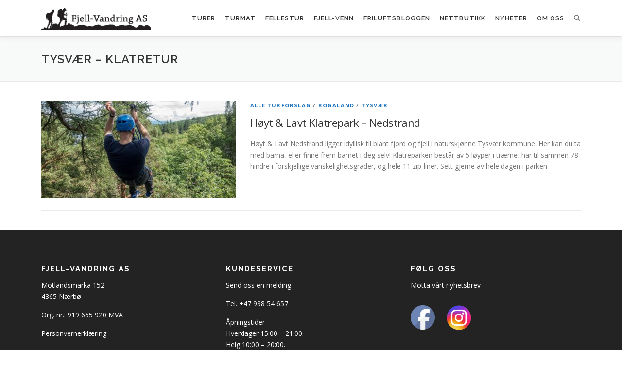

--- FILE ---
content_type: text/html; charset=UTF-8
request_url: https://fjell-vandring.net/tag/tysvaer-klatretur/
body_size: 11264
content:
<!DOCTYPE html>
<html lang="nb-NO" prefix="og: http://ogp.me/ns#">
<head>
<meta charset="UTF-8">
<meta name="viewport" content="width=device-width, initial-scale=1">
<link rel="profile" href="http://gmpg.org/xfn/11">
<title>Tysvær &#8211; Klatretur &#8211; Fjell-Vandring AS</title>
<meta name='robots' content='max-image-preview:large' />
<link rel='dns-prefetch' href='//fonts.googleapis.com' />
<link rel="alternate" type="application/rss+xml" title="Fjell-Vandring AS &raquo; strøm" href="https://fjell-vandring.net/feed/" />
<link rel="alternate" type="application/rss+xml" title="Fjell-Vandring AS &raquo; kommentarstrøm" href="https://fjell-vandring.net/comments/feed/" />
<link rel="alternate" type="text/calendar" title="Fjell-Vandring AS &raquo; iCal-feed" href="https://fjell-vandring.net/aktivitetskalender/?ical=1" />
<link rel="alternate" type="application/rss+xml" title="Fjell-Vandring AS &raquo; Tysvær - Klatretur stikkord-strøm" href="https://fjell-vandring.net/tag/tysvaer-klatretur/feed/" />
<style id='wp-img-auto-sizes-contain-inline-css' type='text/css'>
img:is([sizes=auto i],[sizes^="auto," i]){contain-intrinsic-size:3000px 1500px}
/*# sourceURL=wp-img-auto-sizes-contain-inline-css */
</style>
<style id='wp-emoji-styles-inline-css' type='text/css'>

	img.wp-smiley, img.emoji {
		display: inline !important;
		border: none !important;
		box-shadow: none !important;
		height: 1em !important;
		width: 1em !important;
		margin: 0 0.07em !important;
		vertical-align: -0.1em !important;
		background: none !important;
		padding: 0 !important;
	}
/*# sourceURL=wp-emoji-styles-inline-css */
</style>
<link rel='stylesheet' id='wp-block-library-css' href='https://fjell-vandring.net/wp-includes/css/dist/block-library/style.min.css?ver=6.9' type='text/css' media='all' />
<style id='global-styles-inline-css' type='text/css'>
:root{--wp--preset--aspect-ratio--square: 1;--wp--preset--aspect-ratio--4-3: 4/3;--wp--preset--aspect-ratio--3-4: 3/4;--wp--preset--aspect-ratio--3-2: 3/2;--wp--preset--aspect-ratio--2-3: 2/3;--wp--preset--aspect-ratio--16-9: 16/9;--wp--preset--aspect-ratio--9-16: 9/16;--wp--preset--color--black: #000000;--wp--preset--color--cyan-bluish-gray: #abb8c3;--wp--preset--color--white: #ffffff;--wp--preset--color--pale-pink: #f78da7;--wp--preset--color--vivid-red: #cf2e2e;--wp--preset--color--luminous-vivid-orange: #ff6900;--wp--preset--color--luminous-vivid-amber: #fcb900;--wp--preset--color--light-green-cyan: #7bdcb5;--wp--preset--color--vivid-green-cyan: #00d084;--wp--preset--color--pale-cyan-blue: #8ed1fc;--wp--preset--color--vivid-cyan-blue: #0693e3;--wp--preset--color--vivid-purple: #9b51e0;--wp--preset--gradient--vivid-cyan-blue-to-vivid-purple: linear-gradient(135deg,rgb(6,147,227) 0%,rgb(155,81,224) 100%);--wp--preset--gradient--light-green-cyan-to-vivid-green-cyan: linear-gradient(135deg,rgb(122,220,180) 0%,rgb(0,208,130) 100%);--wp--preset--gradient--luminous-vivid-amber-to-luminous-vivid-orange: linear-gradient(135deg,rgb(252,185,0) 0%,rgb(255,105,0) 100%);--wp--preset--gradient--luminous-vivid-orange-to-vivid-red: linear-gradient(135deg,rgb(255,105,0) 0%,rgb(207,46,46) 100%);--wp--preset--gradient--very-light-gray-to-cyan-bluish-gray: linear-gradient(135deg,rgb(238,238,238) 0%,rgb(169,184,195) 100%);--wp--preset--gradient--cool-to-warm-spectrum: linear-gradient(135deg,rgb(74,234,220) 0%,rgb(151,120,209) 20%,rgb(207,42,186) 40%,rgb(238,44,130) 60%,rgb(251,105,98) 80%,rgb(254,248,76) 100%);--wp--preset--gradient--blush-light-purple: linear-gradient(135deg,rgb(255,206,236) 0%,rgb(152,150,240) 100%);--wp--preset--gradient--blush-bordeaux: linear-gradient(135deg,rgb(254,205,165) 0%,rgb(254,45,45) 50%,rgb(107,0,62) 100%);--wp--preset--gradient--luminous-dusk: linear-gradient(135deg,rgb(255,203,112) 0%,rgb(199,81,192) 50%,rgb(65,88,208) 100%);--wp--preset--gradient--pale-ocean: linear-gradient(135deg,rgb(255,245,203) 0%,rgb(182,227,212) 50%,rgb(51,167,181) 100%);--wp--preset--gradient--electric-grass: linear-gradient(135deg,rgb(202,248,128) 0%,rgb(113,206,126) 100%);--wp--preset--gradient--midnight: linear-gradient(135deg,rgb(2,3,129) 0%,rgb(40,116,252) 100%);--wp--preset--font-size--small: 13px;--wp--preset--font-size--medium: 20px;--wp--preset--font-size--large: 36px;--wp--preset--font-size--x-large: 42px;--wp--preset--spacing--20: 0.44rem;--wp--preset--spacing--30: 0.67rem;--wp--preset--spacing--40: 1rem;--wp--preset--spacing--50: 1.5rem;--wp--preset--spacing--60: 2.25rem;--wp--preset--spacing--70: 3.38rem;--wp--preset--spacing--80: 5.06rem;--wp--preset--shadow--natural: 6px 6px 9px rgba(0, 0, 0, 0.2);--wp--preset--shadow--deep: 12px 12px 50px rgba(0, 0, 0, 0.4);--wp--preset--shadow--sharp: 6px 6px 0px rgba(0, 0, 0, 0.2);--wp--preset--shadow--outlined: 6px 6px 0px -3px rgb(255, 255, 255), 6px 6px rgb(0, 0, 0);--wp--preset--shadow--crisp: 6px 6px 0px rgb(0, 0, 0);}:where(.is-layout-flex){gap: 0.5em;}:where(.is-layout-grid){gap: 0.5em;}body .is-layout-flex{display: flex;}.is-layout-flex{flex-wrap: wrap;align-items: center;}.is-layout-flex > :is(*, div){margin: 0;}body .is-layout-grid{display: grid;}.is-layout-grid > :is(*, div){margin: 0;}:where(.wp-block-columns.is-layout-flex){gap: 2em;}:where(.wp-block-columns.is-layout-grid){gap: 2em;}:where(.wp-block-post-template.is-layout-flex){gap: 1.25em;}:where(.wp-block-post-template.is-layout-grid){gap: 1.25em;}.has-black-color{color: var(--wp--preset--color--black) !important;}.has-cyan-bluish-gray-color{color: var(--wp--preset--color--cyan-bluish-gray) !important;}.has-white-color{color: var(--wp--preset--color--white) !important;}.has-pale-pink-color{color: var(--wp--preset--color--pale-pink) !important;}.has-vivid-red-color{color: var(--wp--preset--color--vivid-red) !important;}.has-luminous-vivid-orange-color{color: var(--wp--preset--color--luminous-vivid-orange) !important;}.has-luminous-vivid-amber-color{color: var(--wp--preset--color--luminous-vivid-amber) !important;}.has-light-green-cyan-color{color: var(--wp--preset--color--light-green-cyan) !important;}.has-vivid-green-cyan-color{color: var(--wp--preset--color--vivid-green-cyan) !important;}.has-pale-cyan-blue-color{color: var(--wp--preset--color--pale-cyan-blue) !important;}.has-vivid-cyan-blue-color{color: var(--wp--preset--color--vivid-cyan-blue) !important;}.has-vivid-purple-color{color: var(--wp--preset--color--vivid-purple) !important;}.has-black-background-color{background-color: var(--wp--preset--color--black) !important;}.has-cyan-bluish-gray-background-color{background-color: var(--wp--preset--color--cyan-bluish-gray) !important;}.has-white-background-color{background-color: var(--wp--preset--color--white) !important;}.has-pale-pink-background-color{background-color: var(--wp--preset--color--pale-pink) !important;}.has-vivid-red-background-color{background-color: var(--wp--preset--color--vivid-red) !important;}.has-luminous-vivid-orange-background-color{background-color: var(--wp--preset--color--luminous-vivid-orange) !important;}.has-luminous-vivid-amber-background-color{background-color: var(--wp--preset--color--luminous-vivid-amber) !important;}.has-light-green-cyan-background-color{background-color: var(--wp--preset--color--light-green-cyan) !important;}.has-vivid-green-cyan-background-color{background-color: var(--wp--preset--color--vivid-green-cyan) !important;}.has-pale-cyan-blue-background-color{background-color: var(--wp--preset--color--pale-cyan-blue) !important;}.has-vivid-cyan-blue-background-color{background-color: var(--wp--preset--color--vivid-cyan-blue) !important;}.has-vivid-purple-background-color{background-color: var(--wp--preset--color--vivid-purple) !important;}.has-black-border-color{border-color: var(--wp--preset--color--black) !important;}.has-cyan-bluish-gray-border-color{border-color: var(--wp--preset--color--cyan-bluish-gray) !important;}.has-white-border-color{border-color: var(--wp--preset--color--white) !important;}.has-pale-pink-border-color{border-color: var(--wp--preset--color--pale-pink) !important;}.has-vivid-red-border-color{border-color: var(--wp--preset--color--vivid-red) !important;}.has-luminous-vivid-orange-border-color{border-color: var(--wp--preset--color--luminous-vivid-orange) !important;}.has-luminous-vivid-amber-border-color{border-color: var(--wp--preset--color--luminous-vivid-amber) !important;}.has-light-green-cyan-border-color{border-color: var(--wp--preset--color--light-green-cyan) !important;}.has-vivid-green-cyan-border-color{border-color: var(--wp--preset--color--vivid-green-cyan) !important;}.has-pale-cyan-blue-border-color{border-color: var(--wp--preset--color--pale-cyan-blue) !important;}.has-vivid-cyan-blue-border-color{border-color: var(--wp--preset--color--vivid-cyan-blue) !important;}.has-vivid-purple-border-color{border-color: var(--wp--preset--color--vivid-purple) !important;}.has-vivid-cyan-blue-to-vivid-purple-gradient-background{background: var(--wp--preset--gradient--vivid-cyan-blue-to-vivid-purple) !important;}.has-light-green-cyan-to-vivid-green-cyan-gradient-background{background: var(--wp--preset--gradient--light-green-cyan-to-vivid-green-cyan) !important;}.has-luminous-vivid-amber-to-luminous-vivid-orange-gradient-background{background: var(--wp--preset--gradient--luminous-vivid-amber-to-luminous-vivid-orange) !important;}.has-luminous-vivid-orange-to-vivid-red-gradient-background{background: var(--wp--preset--gradient--luminous-vivid-orange-to-vivid-red) !important;}.has-very-light-gray-to-cyan-bluish-gray-gradient-background{background: var(--wp--preset--gradient--very-light-gray-to-cyan-bluish-gray) !important;}.has-cool-to-warm-spectrum-gradient-background{background: var(--wp--preset--gradient--cool-to-warm-spectrum) !important;}.has-blush-light-purple-gradient-background{background: var(--wp--preset--gradient--blush-light-purple) !important;}.has-blush-bordeaux-gradient-background{background: var(--wp--preset--gradient--blush-bordeaux) !important;}.has-luminous-dusk-gradient-background{background: var(--wp--preset--gradient--luminous-dusk) !important;}.has-pale-ocean-gradient-background{background: var(--wp--preset--gradient--pale-ocean) !important;}.has-electric-grass-gradient-background{background: var(--wp--preset--gradient--electric-grass) !important;}.has-midnight-gradient-background{background: var(--wp--preset--gradient--midnight) !important;}.has-small-font-size{font-size: var(--wp--preset--font-size--small) !important;}.has-medium-font-size{font-size: var(--wp--preset--font-size--medium) !important;}.has-large-font-size{font-size: var(--wp--preset--font-size--large) !important;}.has-x-large-font-size{font-size: var(--wp--preset--font-size--x-large) !important;}
/*# sourceURL=global-styles-inline-css */
</style>

<style id='classic-theme-styles-inline-css' type='text/css'>
/*! This file is auto-generated */
.wp-block-button__link{color:#fff;background-color:#32373c;border-radius:9999px;box-shadow:none;text-decoration:none;padding:calc(.667em + 2px) calc(1.333em + 2px);font-size:1.125em}.wp-block-file__button{background:#32373c;color:#fff;text-decoration:none}
/*# sourceURL=/wp-includes/css/classic-themes.min.css */
</style>
<link rel='stylesheet' id='contact-form-7-css' href='https://fjell-vandring.net/wp-content/plugins/contact-form-7/includes/css/styles.css?ver=6.1.4' type='text/css' media='all' />
<link rel='stylesheet' id='onepress-fonts-css' href='https://fonts.googleapis.com/css?family=Raleway%3A400%2C500%2C600%2C700%2C300%2C100%2C800%2C900%7COpen+Sans%3A400%2C300%2C300italic%2C400italic%2C600%2C600italic%2C700%2C700italic&#038;subset=latin%2Clatin-ext&#038;display=swap&#038;ver=2.3.16' type='text/css' media='all' />
<link rel='stylesheet' id='onepress-animate-css' href='https://fjell-vandring.net/wp-content/themes/onepress/assets/css/animate.min.css?ver=2.3.16' type='text/css' media='all' />
<link rel='stylesheet' id='onepress-fa-css' href='https://fjell-vandring.net/wp-content/themes/onepress/assets/fontawesome-v6/css/all.min.css?ver=6.5.1' type='text/css' media='all' />
<link rel='stylesheet' id='onepress-fa-shims-css' href='https://fjell-vandring.net/wp-content/themes/onepress/assets/fontawesome-v6/css/v4-shims.min.css?ver=6.5.1' type='text/css' media='all' />
<link rel='stylesheet' id='onepress-bootstrap-css' href='https://fjell-vandring.net/wp-content/themes/onepress/assets/css/bootstrap.min.css?ver=2.3.16' type='text/css' media='all' />
<link rel='stylesheet' id='onepress-style-css' href='https://fjell-vandring.net/wp-content/themes/onepress/style.css?ver=6.9' type='text/css' media='all' />
<style id='onepress-style-inline-css' type='text/css'>
.site-logo-div img{height:45px;width:auto}#main .video-section section.hero-slideshow-wrapper{background:transparent}.hero-slideshow-wrapper:after{position:absolute;top:0px;left:0px;width:100%;height:100%;background-color:rgba(0,0,0,0.3);display:block;content:""}#parallax-hero .jarallax-container .parallax-bg:before{background-color:rgba(0,0,0,0.3)}.body-desktop .parallax-hero .hero-slideshow-wrapper:after{display:none!important}#parallax-hero>.parallax-bg::before{background-color:rgba(0,0,0,0.3);opacity:1}.body-desktop .parallax-hero .hero-slideshow-wrapper:after{display:none!important}a,.screen-reader-text:hover,.screen-reader-text:active,.screen-reader-text:focus,.header-social a,.onepress-menu a:hover,.onepress-menu ul li a:hover,.onepress-menu li.onepress-current-item>a,.onepress-menu ul li.current-menu-item>a,.onepress-menu>li a.menu-actived,.onepress-menu.onepress-menu-mobile li.onepress-current-item>a,.site-footer a,.site-footer .footer-social a:hover,.site-footer .btt a:hover,.highlight,#comments .comment .comment-wrapper .comment-meta .comment-time:hover,#comments .comment .comment-wrapper .comment-meta .comment-reply-link:hover,#comments .comment .comment-wrapper .comment-meta .comment-edit-link:hover,.btn-theme-primary-outline,.sidebar .widget a:hover,.section-services .service-item .service-image i,.counter_item .counter__number,.team-member .member-thumb .member-profile a:hover,.icon-background-default{color:#1e73be}input[type="reset"],input[type="submit"],input[type="submit"],input[type="reset"]:hover,input[type="submit"]:hover,input[type="submit"]:hover .nav-links a:hover,.btn-theme-primary,.btn-theme-primary-outline:hover,.section-testimonials .card-theme-primary,.woocommerce #respond input#submit,.woocommerce a.button,.woocommerce button.button,.woocommerce input.button,.woocommerce button.button.alt,.pirate-forms-submit-button,.pirate-forms-submit-button:hover,input[type="reset"],input[type="submit"],input[type="submit"],.pirate-forms-submit-button,.contact-form div.wpforms-container-full .wpforms-form .wpforms-submit,.contact-form div.wpforms-container-full .wpforms-form .wpforms-submit:hover,.nav-links a:hover,.nav-links a.current,.nav-links .page-numbers:hover,.nav-links .page-numbers.current{background:#1e73be}.btn-theme-primary-outline,.btn-theme-primary-outline:hover,.pricing__item:hover,.section-testimonials .card-theme-primary,.entry-content blockquote{border-color:#1e73be}.feature-item:hover .icon-background-default{color:#333333}.onepress-menu a{padding-left:10px;padding-right:10px}.page-header:not(.page--cover){text-align:left}#footer-widgets{color:#ffffff;background-color:#232323}#footer-widgets .widget-title{color:#ffffff}#footer-widgets .sidebar .widget a{color:#ffffff}#footer-widgets .sidebar .widget a:hover{color:#1e73be}.gallery-carousel .g-item{padding:0px 10px}.gallery-carousel-wrap{margin-left:-10px;margin-right:-10px}.gallery-grid .g-item,.gallery-masonry .g-item .inner{padding:10px}.gallery-grid-wrap,.gallery-masonry-wrap{margin-left:-10px;margin-right:-10px}.gallery-justified-wrap{margin-left:-20px;margin-right:-20px}
/*# sourceURL=onepress-style-inline-css */
</style>
<link rel='stylesheet' id='onepress-gallery-lightgallery-css' href='https://fjell-vandring.net/wp-content/themes/onepress/assets/css/lightgallery.css?ver=6.9' type='text/css' media='all' />
<script type="text/javascript" src="https://fjell-vandring.net/wp-includes/js/jquery/jquery.min.js?ver=3.7.1" id="jquery-core-js"></script>
<script type="text/javascript" src="https://fjell-vandring.net/wp-includes/js/jquery/jquery-migrate.min.js?ver=3.4.1" id="jquery-migrate-js"></script>
<link rel="https://api.w.org/" href="https://fjell-vandring.net/wp-json/" /><link rel="alternate" title="JSON" type="application/json" href="https://fjell-vandring.net/wp-json/wp/v2/tags/210" /><link rel="EditURI" type="application/rsd+xml" title="RSD" href="https://fjell-vandring.net/xmlrpc.php?rsd" />
<meta name="generator" content="WordPress 6.9" />
<meta property="og:title" name="og:title" content="Tysvær &#8211; Klatretur" />
<meta property="og:type" name="og:type" content="website" />
<meta property="og:image" name="og:image" content="https://fjell-vandring.net/wp-content/uploads/2020/04/cropped-fjell-vandring_as_logo_rev04-1.png" />
<meta property="og:description" name="og:description" content="Din turside på Internett" />
<meta property="og:locale" name="og:locale" content="nb_NO" />
<meta property="og:site_name" name="og:site_name" content="Fjell-Vandring AS" />
<meta property="twitter:card" name="twitter:card" content="summary" />
<meta name="tec-api-version" content="v1"><meta name="tec-api-origin" content="https://fjell-vandring.net"><link rel="alternate" href="https://fjell-vandring.net/wp-json/tribe/events/v1/events/?tags=tysvaer-klatretur" /><link rel="icon" href="https://fjell-vandring.net/wp-content/uploads/2020/04/cropped-fjell-vandring_as_logo_rev04-1-32x32.png" sizes="32x32" />
<link rel="icon" href="https://fjell-vandring.net/wp-content/uploads/2020/04/cropped-fjell-vandring_as_logo_rev04-1-192x192.png" sizes="192x192" />
<link rel="apple-touch-icon" href="https://fjell-vandring.net/wp-content/uploads/2020/04/cropped-fjell-vandring_as_logo_rev04-1-180x180.png" />
<meta name="msapplication-TileImage" content="https://fjell-vandring.net/wp-content/uploads/2020/04/cropped-fjell-vandring_as_logo_rev04-1-270x270.png" />
		<style type="text/css" id="wp-custom-css">
			.google-auto-placed::before {
content: "Annonse";
padding-top:100px;
margin-top:100px;
}

.spicewpsearchform{
display:block;
width:500px;
position:absolute;
right:0;
top:100%;
margin-top:1px;
z-index:9999;
background:transparent;}
#spicewpsearchform input[type="text"]{
width:78%;
height:auto;
border:1px solid #5ca2df;
padding:11px 12px;
border-radius:0px !important;}
#spicewpsearchform input[type="submit"]{ line-height:1; padding:14px 20px; border-radius:0px; height:auto; font-size:15px; display:inline-block; border:1px solid #5ca2df;} #spicewpsearchform:before { border-color:transparent transparent #d05353; border-style:solid; border-width:0.5em; content:""; display:block; position:absolute; right:22px; top:-20px; z-index:10;} .spicewpsearch_icon{ background-image:url('images/search-icon.png');
background-repeat:no-repeat;
padding:0 0 0 36px;
background-position:5px center;
background-color:transparent;
background-size:18px 18px;}
@media screen and (max-width: 895px){
.spicewpsearchform{
width:100%;
right:auto;
padding:10px;}
}

body .onepress-menu ul {
    width: auto;
}
		</style>
		<script data-ad-client="ca-pub-9514772025438643" async src="https://pagead2.googlesyndication.com/pagead/js/adsbygoogle.js"></script>
</head>

<body class="archive tag tag-tysvaer-klatretur tag-210 wp-custom-logo wp-theme-onepress tribe-no-js group-blog">
<div id="page" class="hfeed site">
	<a class="skip-link screen-reader-text" href="#content">Gå til innhold</a>
	<div id="header-section" class="h-on-top no-transparent">		<header id="masthead" class="site-header header-contained is-sticky no-scroll no-t h-on-top" role="banner">
			<div class="container">
				<div class="site-branding">
					<div class="site-brand-inner has-logo-img no-desc"><div class="site-logo-div"><a href="https://fjell-vandring.net/" class="custom-logo-link  no-t-logo" rel="home" itemprop="url"><img width="500" height="100" src="https://fjell-vandring.net/wp-content/uploads/2020/04/cropped-fjell-vandring_as_logo_rev04.png" class="custom-logo" alt="Fjell-Vandring AS" itemprop="logo" decoding="async" srcset="https://fjell-vandring.net/wp-content/uploads/2020/04/cropped-fjell-vandring_as_logo_rev04.png 500w, https://fjell-vandring.net/wp-content/uploads/2020/04/cropped-fjell-vandring_as_logo_rev04-300x60.png 300w" sizes="(max-width: 500px) 100vw, 500px" /></a></div></div>				</div>
				<div class="header-right-wrapper">
					<a href="#0" id="nav-toggle">Meny<span></span></a>
					<nav id="site-navigation" class="main-navigation" role="navigation">
						<ul class="onepress-menu">
							<li id="menu-item-47" class="menu-item menu-item-type-post_type menu-item-object-page menu-item-has-children menu-item-47"><a href="https://fjell-vandring.net/turforslag/">Turer</a>
<ul class="sub-menu">
	<li id="menu-item-2179" class="menu-item menu-item-type-post_type menu-item-object-page menu-item-has-children menu-item-2179"><a href="https://fjell-vandring.net/fylkesoversikt-i-norge/">Fylkes- og kommuneoversikt</a>
	<ul class="sub-menu">
		<li id="menu-item-2559" class="menu-item menu-item-type-taxonomy menu-item-object-category menu-item-has-children menu-item-2559"><a href="https://fjell-vandring.net/kategori/alle-turforslag/agder/">Agder</a>
		<ul class="sub-menu">
			<li id="menu-item-8158" class="menu-item menu-item-type-taxonomy menu-item-object-category menu-item-8158"><a href="https://fjell-vandring.net/kategori/alle-turforslag/agder/birkenes/">Birkenes</a></li>
			<li id="menu-item-2560" class="menu-item menu-item-type-taxonomy menu-item-object-category menu-item-2560"><a href="https://fjell-vandring.net/kategori/alle-turforslag/agder/flekkefjord/">Flekkefjord</a></li>
			<li id="menu-item-8159" class="menu-item menu-item-type-taxonomy menu-item-object-category menu-item-8159"><a href="https://fjell-vandring.net/kategori/alle-turforslag/agder/iveland/">Iveland</a></li>
			<li id="menu-item-2561" class="menu-item menu-item-type-taxonomy menu-item-object-category menu-item-2561"><a href="https://fjell-vandring.net/kategori/alle-turforslag/agder/sirdal/">Sirdal</a></li>
			<li id="menu-item-2562" class="menu-item menu-item-type-taxonomy menu-item-object-category menu-item-2562"><a href="https://fjell-vandring.net/kategori/alle-turforslag/agder/valle/">Valle</a></li>
			<li id="menu-item-7899" class="menu-item menu-item-type-taxonomy menu-item-object-category menu-item-7899"><a href="https://fjell-vandring.net/kategori/alle-turforslag/agder/vennesla/">Vennesla</a></li>
		</ul>
</li>
		<li id="menu-item-2613" class="menu-item menu-item-type-taxonomy menu-item-object-category menu-item-has-children menu-item-2613"><a href="https://fjell-vandring.net/kategori/alle-turforslag/innlandet/">Innlandet</a>
		<ul class="sub-menu">
			<li id="menu-item-2614" class="menu-item menu-item-type-taxonomy menu-item-object-category menu-item-2614"><a href="https://fjell-vandring.net/kategori/alle-turforslag/innlandet/lom/">Lom</a></li>
			<li id="menu-item-2615" class="menu-item menu-item-type-taxonomy menu-item-object-category menu-item-2615"><a href="https://fjell-vandring.net/kategori/alle-turforslag/innlandet/vaga/">Vågå</a></li>
		</ul>
</li>
		<li id="menu-item-2597" class="menu-item menu-item-type-taxonomy menu-item-object-category menu-item-has-children menu-item-2597"><a href="https://fjell-vandring.net/kategori/alle-turforslag/more-romsdal/">Møre og Romsdal</a>
		<ul class="sub-menu">
			<li id="menu-item-2598" class="menu-item menu-item-type-taxonomy menu-item-object-category menu-item-2598"><a href="https://fjell-vandring.net/kategori/alle-turforslag/more-romsdal/rauma/">Rauma</a></li>
			<li id="menu-item-2599" class="menu-item menu-item-type-taxonomy menu-item-object-category menu-item-2599"><a href="https://fjell-vandring.net/kategori/alle-turforslag/more-romsdal/stranda/">Stranda</a></li>
			<li id="menu-item-2600" class="menu-item menu-item-type-taxonomy menu-item-object-category menu-item-2600"><a href="https://fjell-vandring.net/kategori/alle-turforslag/more-romsdal/sykkylven/">Sykkylven</a></li>
			<li id="menu-item-7828" class="menu-item menu-item-type-taxonomy menu-item-object-category menu-item-7828"><a href="https://fjell-vandring.net/kategori/alle-turforslag/more-romsdal/orsta/">Ørsta</a></li>
		</ul>
</li>
		<li id="menu-item-1443" class="menu-item menu-item-type-taxonomy menu-item-object-category menu-item-has-children menu-item-1443"><a href="https://fjell-vandring.net/kategori/alle-turforslag/rogaland/">Rogaland</a>
		<ul class="sub-menu">
			<li id="menu-item-1444" class="menu-item menu-item-type-taxonomy menu-item-object-category menu-item-1444"><a href="https://fjell-vandring.net/kategori/alle-turforslag/rogaland/bjerkreim/">Bjerkreim</a></li>
			<li id="menu-item-2516" class="menu-item menu-item-type-taxonomy menu-item-object-category menu-item-2516"><a href="https://fjell-vandring.net/kategori/alle-turforslag/rogaland/eigersund/">Eigersund</a></li>
			<li id="menu-item-2371" class="menu-item menu-item-type-taxonomy menu-item-object-category menu-item-2371"><a href="https://fjell-vandring.net/kategori/alle-turforslag/rogaland/gjesdal/">Gjesdal</a></li>
			<li id="menu-item-2517" class="menu-item menu-item-type-taxonomy menu-item-object-category menu-item-2517"><a href="https://fjell-vandring.net/kategori/alle-turforslag/rogaland/hjelmeland/">Hjelmeland</a></li>
			<li id="menu-item-1617" class="menu-item menu-item-type-taxonomy menu-item-object-category menu-item-1617"><a href="https://fjell-vandring.net/kategori/alle-turforslag/rogaland/ha/">Hå</a></li>
			<li id="menu-item-2518" class="menu-item menu-item-type-taxonomy menu-item-object-category menu-item-2518"><a href="https://fjell-vandring.net/kategori/alle-turforslag/rogaland/klepp/">Klepp</a></li>
			<li id="menu-item-2519" class="menu-item menu-item-type-taxonomy menu-item-object-category menu-item-2519"><a href="https://fjell-vandring.net/kategori/alle-turforslag/rogaland/lund/">Lund</a></li>
			<li id="menu-item-1885" class="menu-item menu-item-type-taxonomy menu-item-object-category menu-item-1885"><a href="https://fjell-vandring.net/kategori/alle-turforslag/rogaland/sandnes/">Sandnes</a></li>
			<li id="menu-item-2520" class="menu-item menu-item-type-taxonomy menu-item-object-category menu-item-2520"><a href="https://fjell-vandring.net/kategori/alle-turforslag/rogaland/sokndal/">Sokndal</a></li>
			<li id="menu-item-2521" class="menu-item menu-item-type-taxonomy menu-item-object-category menu-item-2521"><a href="https://fjell-vandring.net/kategori/alle-turforslag/rogaland/sola/">Sola</a></li>
			<li id="menu-item-2522" class="menu-item menu-item-type-taxonomy menu-item-object-category menu-item-2522"><a href="https://fjell-vandring.net/kategori/alle-turforslag/rogaland/stavanger/">Stavanger</a></li>
			<li id="menu-item-2523" class="menu-item menu-item-type-taxonomy menu-item-object-category menu-item-2523"><a href="https://fjell-vandring.net/kategori/alle-turforslag/rogaland/strand/">Strand</a></li>
			<li id="menu-item-2080" class="menu-item menu-item-type-taxonomy menu-item-object-category menu-item-2080"><a href="https://fjell-vandring.net/kategori/alle-turforslag/rogaland/time/">Time</a></li>
			<li id="menu-item-2524" class="menu-item menu-item-type-taxonomy menu-item-object-category menu-item-2524"><a href="https://fjell-vandring.net/kategori/alle-turforslag/rogaland/tysvaer/">Tysvær</a></li>
			<li id="menu-item-2525" class="menu-item menu-item-type-taxonomy menu-item-object-category menu-item-2525"><a href="https://fjell-vandring.net/kategori/alle-turforslag/rogaland/vindafjord/">Vindafjord</a></li>
		</ul>
</li>
		<li id="menu-item-2635" class="menu-item menu-item-type-taxonomy menu-item-object-category menu-item-has-children menu-item-2635"><a href="https://fjell-vandring.net/kategori/alle-turforslag/trondelag/">Trøndelag</a>
		<ul class="sub-menu">
			<li id="menu-item-2636" class="menu-item menu-item-type-taxonomy menu-item-object-category menu-item-2636"><a href="https://fjell-vandring.net/kategori/alle-turforslag/trondelag/meraker/">Meråker</a></li>
			<li id="menu-item-2637" class="menu-item menu-item-type-taxonomy menu-item-object-category menu-item-2637"><a href="https://fjell-vandring.net/kategori/alle-turforslag/trondelag/selbu/">Selbu</a></li>
			<li id="menu-item-2638" class="menu-item menu-item-type-taxonomy menu-item-object-category menu-item-2638"><a href="https://fjell-vandring.net/kategori/alle-turforslag/trondelag/stjordal/">Stjørdal</a></li>
			<li id="menu-item-2639" class="menu-item menu-item-type-taxonomy menu-item-object-category menu-item-2639"><a href="https://fjell-vandring.net/kategori/alle-turforslag/trondelag/tydal/">Tydal</a></li>
		</ul>
</li>
		<li id="menu-item-2624" class="menu-item menu-item-type-taxonomy menu-item-object-category menu-item-has-children menu-item-2624"><a href="https://fjell-vandring.net/kategori/alle-turforslag/vestfold-telemark/">Vestfold og Telemark</a>
		<ul class="sub-menu">
			<li id="menu-item-2625" class="menu-item menu-item-type-taxonomy menu-item-object-category menu-item-2625"><a href="https://fjell-vandring.net/kategori/alle-turforslag/vestfold-telemark/tinn/">Tinn</a></li>
		</ul>
</li>
		<li id="menu-item-2579" class="menu-item menu-item-type-taxonomy menu-item-object-category menu-item-has-children menu-item-2579"><a href="https://fjell-vandring.net/kategori/alle-turforslag/vestland/">Vestland</a>
		<ul class="sub-menu">
			<li id="menu-item-2580" class="menu-item menu-item-type-taxonomy menu-item-object-category menu-item-2580"><a href="https://fjell-vandring.net/kategori/alle-turforslag/vestland/etne/">Etne</a></li>
			<li id="menu-item-2581" class="menu-item menu-item-type-taxonomy menu-item-object-category menu-item-2581"><a href="https://fjell-vandring.net/kategori/alle-turforslag/vestland/stryn/">Stryn</a></li>
			<li id="menu-item-2582" class="menu-item menu-item-type-taxonomy menu-item-object-category menu-item-2582"><a href="https://fjell-vandring.net/kategori/alle-turforslag/vestland/ullensvang/">Ullensvang</a></li>
		</ul>
</li>
	</ul>
</li>
	<li id="menu-item-2180" class="menu-item menu-item-type-post_type menu-item-object-page menu-item-2180"><a href="https://fjell-vandring.net/oversiktskart/">Oversiktskart</a></li>
	<li id="menu-item-1442" class="menu-item menu-item-type-taxonomy menu-item-object-category menu-item-1442"><a href="https://fjell-vandring.net/kategori/alle-turforslag/">Alle turforslag</a></li>
</ul>
</li>
<li id="menu-item-48" class="menu-item menu-item-type-post_type menu-item-object-page menu-item-has-children menu-item-48"><a href="https://fjell-vandring.net/turmat/">Turmat</a>
<ul class="sub-menu">
	<li id="menu-item-616" class="menu-item menu-item-type-taxonomy menu-item-object-category menu-item-616"><a href="https://fjell-vandring.net/kategori/turmat/frokost-lunsj/">Frokost &amp; lunsj</a></li>
	<li id="menu-item-617" class="menu-item menu-item-type-taxonomy menu-item-object-category menu-item-617"><a href="https://fjell-vandring.net/kategori/turmat/middag/">Middag</a></li>
	<li id="menu-item-615" class="menu-item menu-item-type-taxonomy menu-item-object-category menu-item-615"><a href="https://fjell-vandring.net/kategori/turmat/dessert-kosemat/">Dessert &amp; kosemat</a></li>
	<li id="menu-item-622" class="menu-item menu-item-type-taxonomy menu-item-object-category menu-item-622"><a href="https://fjell-vandring.net/kategori/turmat/">Alle retter</a></li>
</ul>
</li>
<li id="menu-item-44" class="menu-item menu-item-type-post_type menu-item-object-page menu-item-has-children menu-item-44"><a href="https://fjell-vandring.net/fellestur/">Fellestur</a>
<ul class="sub-menu">
	<li id="menu-item-11373" class="menu-item menu-item-type-custom menu-item-object-custom menu-item-11373"><a href="https://fjell-vandring.net/aktivitetskalender/">Aktivitetskalender</a></li>
	<li id="menu-item-9097" class="menu-item menu-item-type-post_type menu-item-object-page menu-item-9097"><a href="https://fjell-vandring.net/bli-en-fjell-venn/">Bli en Fjell-Venn</a></li>
	<li id="menu-item-755" class="menu-item menu-item-type-taxonomy menu-item-object-category menu-item-755"><a href="https://fjell-vandring.net/kategori/fellestur/fellestur-helg/">Fellestur (Helg)</a></li>
	<li id="menu-item-757" class="menu-item menu-item-type-post_type menu-item-object-page menu-item-757"><a href="https://fjell-vandring.net/fellestur-ukedager/">Fellestur (Ukedager)</a></li>
	<li id="menu-item-754" class="menu-item menu-item-type-taxonomy menu-item-object-category menu-item-754"><a href="https://fjell-vandring.net/kategori/fellestur/barne-familieturer/">Barne- og familieturer</a></li>
	<li id="menu-item-759" class="menu-item menu-item-type-post_type menu-item-object-page menu-item-759"><a href="https://fjell-vandring.net/vilkar-og-regler-for-tur-arrangement/">Vilkår og regler for tur / arrangement</a></li>
	<li id="menu-item-758" class="menu-item menu-item-type-post_type menu-item-object-page menu-item-758"><a href="https://fjell-vandring.net/ofte-stilte-sporsmal/">Ofte stilte spørsmål</a></li>
	<li id="menu-item-760" class="menu-item menu-item-type-post_type menu-item-object-page menu-item-760"><a href="https://fjell-vandring.net/fellestur-turledere/">Våre turledere</a></li>
	<li id="menu-item-7343" class="menu-item menu-item-type-post_type menu-item-object-page menu-item-7343"><a href="https://fjell-vandring.net/turleder-informasjonsside/">Turleder – Logg inn</a></li>
</ul>
</li>
<li id="menu-item-9091" class="menu-item menu-item-type-post_type menu-item-object-page menu-item-9091"><a href="https://fjell-vandring.net/bli-en-fjell-venn/">Fjell-Venn</a></li>
<li id="menu-item-54" class="menu-item menu-item-type-post_type menu-item-object-page menu-item-has-children menu-item-54"><a href="https://fjell-vandring.net/friluftsbloggen/">Friluftsbloggen</a>
<ul class="sub-menu">
	<li id="menu-item-3289" class="menu-item menu-item-type-taxonomy menu-item-object-category menu-item-3289"><a href="https://fjell-vandring.net/kategori/friluftsbloggen/aktivitetstips/">Aktivitetstips</a></li>
	<li id="menu-item-3301" class="menu-item menu-item-type-taxonomy menu-item-object-category menu-item-3301"><a href="https://fjell-vandring.net/kategori/friluftsbloggen/turprosjekter/">Turprosjekter</a></li>
	<li id="menu-item-3316" class="menu-item menu-item-type-taxonomy menu-item-object-category menu-item-3316"><a href="https://fjell-vandring.net/kategori/friluftsbloggen/turforberedelser-tips-triks/">Turforberedelser, tips &amp; triks</a></li>
	<li id="menu-item-3321" class="menu-item menu-item-type-taxonomy menu-item-object-category menu-item-3321"><a href="https://fjell-vandring.net/kategori/friluftsbloggen/sikkerhet-og-praktisk-informasjon/">Sikkerhet &amp; praktisk informasjon</a></li>
	<li id="menu-item-3288" class="menu-item menu-item-type-taxonomy menu-item-object-category menu-item-3288"><a href="https://fjell-vandring.net/kategori/friluftsbloggen/">Alle blogginnlegg</a></li>
</ul>
</li>
<li id="menu-item-9842" class="menu-item menu-item-type-custom menu-item-object-custom menu-item-has-children menu-item-9842"><a href="https://fjellvandring.no">Nettbutikk</a>
<ul class="sub-menu">
	<li id="menu-item-230" class="menu-item menu-item-type-post_type menu-item-object-page menu-item-230"><a href="https://fjell-vandring.net/utleie-av-friluftsartikler/">Utleie av friluftsartikler</a></li>
	<li id="menu-item-229" class="menu-item menu-item-type-post_type menu-item-object-page menu-item-has-children menu-item-229"><a href="https://fjell-vandring.net/kurs-arrangement-aktivitet/">Kurs &#038; Aktivitet</a>
	<ul class="sub-menu">
		<li id="menu-item-8584" class="menu-item menu-item-type-post_type menu-item-object-page menu-item-8584"><a href="https://fjell-vandring.net/kart-og-kompasskurs/">Kart og kompasskurs</a></li>
	</ul>
</li>
	<li id="menu-item-228" class="menu-item menu-item-type-post_type menu-item-object-page menu-item-228"><a href="https://fjell-vandring.net/nettbutikk-varesalg/">Nettbutikk &#038; Varesalg</a></li>
	<li id="menu-item-9098" class="menu-item menu-item-type-post_type menu-item-object-page menu-item-9098"><a href="https://fjell-vandring.net/bli-en-fjell-venn/">Fjell-Venn</a></li>
</ul>
</li>
<li id="menu-item-405" class="menu-item menu-item-type-taxonomy menu-item-object-category menu-item-405"><a href="https://fjell-vandring.net/kategori/nyheter/">Nyheter</a></li>
<li id="menu-item-45" class="menu-item menu-item-type-post_type menu-item-object-page menu-item-has-children menu-item-45"><a href="https://fjell-vandring.net/om-fjell-vandring-as/">Om oss</a>
<ul class="sub-menu">
	<li id="menu-item-10513" class="menu-item menu-item-type-custom menu-item-object-custom menu-item-10513"><a href="https://fjellvandring.no/nyhetsbrev/">Nyhetsbrev</a></li>
</ul>
</li>
<li class="search"><a class="search_icon"><i class="fa fa-search"></i></a><div style="display:none;" class="spicewpsearchform"><form role="search" method="get" class="search-form" action="https://fjell-vandring.net/">
				<label>
					<span class="screen-reader-text">Søk etter:</span>
					<input type="search" class="search-field" placeholder="Søk &hellip;" value="" name="s" />
				</label>
				<input type="submit" class="search-submit" value="Søk" />
			</form></div></li>						</ul>
					</nav>

				</div>
			</div>
		</header>
		</div>
	<div id="content" class="site-content">

		<div class="page-header">
			<div class="container">
				<h1 class="page-title">Tysvær &#8211; Klatretur</h1>							</div>
		</div>

		
		<div id="content-inside" class="container no-sidebar">
			<div id="primary" class="content-area">
				<main id="main" class="site-main" role="main">

				
										
						<article id="post-5091" class="list-article clearfix post-5091 post type-post status-publish format-standard has-post-thumbnail hentry category-alle-turforslag category-rogaland category-tysvaer tag-klatretur tag-rogaland-klatretur tag-tysvaer-klatretur">
		<div class="list-article-thumb">
		<a href="https://fjell-vandring.net/alle-turforslag/hoyt-lavt-klatrepark-nedstrand/">
			<img width="400" height="200" src="https://fjell-vandring.net/wp-content/uploads/2020/12/hoyt-lavt-nedstrand_klatretur_fjell-vandringas1-400x200.jpg" class="attachment-onepress-blog-small size-onepress-blog-small wp-post-image" alt="Høyt &amp; Lavt Klatrepark - Nedstrand" decoding="async" />		</a>
	</div>
	
	<div class="list-article-content">
					<div class="list-article-meta">
				<a href="https://fjell-vandring.net/kategori/alle-turforslag/" rel="category tag">Alle turforslag</a> / <a href="https://fjell-vandring.net/kategori/alle-turforslag/rogaland/" rel="category tag">Rogaland</a> / <a href="https://fjell-vandring.net/kategori/alle-turforslag/rogaland/tysvaer/" rel="category tag">Tysvær</a>			</div>
						<header class="entry-header">
			<h2 class="entry-title"><a href="https://fjell-vandring.net/alle-turforslag/hoyt-lavt-klatrepark-nedstrand/" rel="bookmark">Høyt &#038; Lavt Klatrepark &#8211; Nedstrand</a></h2>		</header>
						<div class="entry-excerpt">
			<p>Høyt &#038; Lavt Nedstrand ligger idyllisk til blant fjord og fjell i naturskjønne Tysvær kommune. Her kan du ta med barna, eller finne frem barnet i deg selv! Klatreparken består av 5 løyper i trærne, har til sammen 78 hindre i forskjellige vanskelighetsgrader, og hele 11 zip-liner. Sett gjerne av hele dagen i parken.</p>
		</div>
					</div>

</article>

					
					
				
				</main>
			</div>

            
		</div>
	</div>

	<footer id="colophon" class="site-footer" role="contentinfo">
						<div id="footer-widgets" class="footer-widgets section-padding ">
					<div class="container">
						<div class="row">
																<div id="footer-1" class="col-md-4 col-sm-12 footer-column widget-area sidebar" role="complementary">
										<aside id="text-5" class="footer-widget widget widget_text"><h2 class="widget-title">Fjell-Vandring AS</h2>			<div class="textwidget"><p>Motlandsmarka 152<br />
4365 Nærbø</p>
<p>Org. nr.: 919 665 920 MVA</p>
<p><a href="https://fjell-vandring.net/personvern/">Personvernerklæring</a></p>
<p>&nbsp;</p>
</div>
		</aside>									</div>
																<div id="footer-2" class="col-md-4 col-sm-12 footer-column widget-area sidebar" role="complementary">
										<aside id="text-6" class="footer-widget widget widget_text"><h2 class="widget-title">Kundeservice</h2>			<div class="textwidget"><p>Send oss en <a href="https://fjell-vandring.net/om-fjell-vandring-as/">melding</a></p>
<p>Tel. <a href="tel:+4793854657">+47 938 54 657 </a></p>
<p>Åpningstider<br />
Hverdager 15:00 – 21:00.<br />
Helg 10:00 – 20:00.</p>
</div>
		</aside>									</div>
																<div id="footer-3" class="col-md-4 col-sm-12 footer-column widget-area sidebar" role="complementary">
										<aside id="text-12" class="footer-widget widget widget_text"><h2 class="widget-title">Følg oss</h2>			<div class="textwidget"><p>Motta vårt <a href="https://fjellvandring.no/nyhetsbrev/">nyhetsbrev</a></p>
</div>
		</aside><aside id="text-11" class="footer-widget widget widget_text">			<div class="textwidget"><p><a href="https://www.facebook.com/FjellVandring"><img loading="lazy" decoding="async" class="alignnone wp-image-266" src="https://fjell-vandring.net/wp-content/uploads/2020/05/ikon_facebook.png" alt="" width="50" height="50" /></a>      <a href="https://www.instagram.com/fjellvandring_net/"><img loading="lazy" decoding="async" class="alignnone wp-image-267" src="https://fjell-vandring.net/wp-content/uploads/2020/05/Instagram_rev01.png" alt="" width="50" height="51" /></a></p>
</div>
		</aside>									</div>
													</div>
					</div>
				</div>
					
		<div class="site-info">
			<div class="container">
									<div class="btt">
						<a class="back-to-top" href="#page" title="Tilbake til toppen"><i class="fa fa-angle-double-up wow flash" data-wow-duration="2s"></i></a>
					</div>
											Opphavsrett &copy; 2026 Fjell-Vandring AS			<span class="sep"> &ndash; </span>
			<a href="https://www.famethemes.com/themes/onepress">OnePress</a> tema av FameThemes					</div>
		</div>

	</footer>
	</div>


<script type="speculationrules">
{"prefetch":[{"source":"document","where":{"and":[{"href_matches":"/*"},{"not":{"href_matches":["/wp-*.php","/wp-admin/*","/wp-content/uploads/*","/wp-content/*","/wp-content/plugins/*","/wp-content/themes/onepress/*","/*\\?(.+)"]}},{"not":{"selector_matches":"a[rel~=\"nofollow\"]"}},{"not":{"selector_matches":".no-prefetch, .no-prefetch a"}}]},"eagerness":"conservative"}]}
</script>
		<script>
		( function ( body ) {
			'use strict';
			body.className = body.className.replace( /\btribe-no-js\b/, 'tribe-js' );
		} )( document.body );
		</script>
		<script> /* <![CDATA[ */var tribe_l10n_datatables = {"aria":{"sort_ascending":": activate to sort column ascending","sort_descending":": activate to sort column descending"},"length_menu":"Show _MENU_ entries","empty_table":"No data available in table","info":"Showing _START_ to _END_ of _TOTAL_ entries","info_empty":"Showing 0 to 0 of 0 entries","info_filtered":"(filtered from _MAX_ total entries)","zero_records":"No matching records found","search":"Search:","all_selected_text":"All items on this page were selected. ","select_all_link":"Select all pages","clear_selection":"Clear Selection.","pagination":{"all":"All","next":"Next","previous":"Previous"},"select":{"rows":{"0":"","_":": Selected %d rows","1":": Selected 1 row"}},"datepicker":{"dayNames":["s\u00f8ndag","mandag","tirsdag","onsdag","torsdag","fredag","l\u00f8rdag"],"dayNamesShort":["s\u00f8n","man","tir","ons","tor","fre","l\u00f8r"],"dayNamesMin":["S","M","T","O","T","F","L"],"monthNames":["januar","februar","mars","april","mai","juni","juli","august","september","oktober","november","desember"],"monthNamesShort":["januar","februar","mars","april","mai","juni","juli","august","september","oktober","november","desember"],"monthNamesMin":["jan","feb","mar","apr","mai","jun","jul","aug","sep","okt","nov","des"],"nextText":"Next","prevText":"Prev","currentText":"Today","closeText":"Done","today":"Today","clear":"Clear"}};/* ]]> */ </script><script type="text/javascript" src="https://fjell-vandring.net/wp-content/plugins/the-events-calendar/common/build/js/user-agent.js?ver=da75d0bdea6dde3898df" id="tec-user-agent-js"></script>
<script type="text/javascript" src="https://fjell-vandring.net/wp-includes/js/dist/hooks.min.js?ver=dd5603f07f9220ed27f1" id="wp-hooks-js"></script>
<script type="text/javascript" src="https://fjell-vandring.net/wp-includes/js/dist/i18n.min.js?ver=c26c3dc7bed366793375" id="wp-i18n-js"></script>
<script type="text/javascript" id="wp-i18n-js-after">
/* <![CDATA[ */
wp.i18n.setLocaleData( { 'text direction\u0004ltr': [ 'ltr' ] } );
//# sourceURL=wp-i18n-js-after
/* ]]> */
</script>
<script type="text/javascript" src="https://fjell-vandring.net/wp-content/plugins/contact-form-7/includes/swv/js/index.js?ver=6.1.4" id="swv-js"></script>
<script type="text/javascript" id="contact-form-7-js-translations">
/* <![CDATA[ */
( function( domain, translations ) {
	var localeData = translations.locale_data[ domain ] || translations.locale_data.messages;
	localeData[""].domain = domain;
	wp.i18n.setLocaleData( localeData, domain );
} )( "contact-form-7", {"translation-revision-date":"2025-12-02 21:44:12+0000","generator":"GlotPress\/4.0.3","domain":"messages","locale_data":{"messages":{"":{"domain":"messages","plural-forms":"nplurals=2; plural=n != 1;","lang":"nb_NO"},"This contact form is placed in the wrong place.":["Dette kontaktskjemaet er plassert feil."],"Error:":["Feil:"]}},"comment":{"reference":"includes\/js\/index.js"}} );
//# sourceURL=contact-form-7-js-translations
/* ]]> */
</script>
<script type="text/javascript" id="contact-form-7-js-before">
/* <![CDATA[ */
var wpcf7 = {
    "api": {
        "root": "https:\/\/fjell-vandring.net\/wp-json\/",
        "namespace": "contact-form-7\/v1"
    }
};
//# sourceURL=contact-form-7-js-before
/* ]]> */
</script>
<script type="text/javascript" src="https://fjell-vandring.net/wp-content/plugins/contact-form-7/includes/js/index.js?ver=6.1.4" id="contact-form-7-js"></script>
<script type="text/javascript" src="https://fjell-vandring.net/wp-content/themes/onepress/sok-i-meny.js?ver=1.0.0" id="my-great-script-js"></script>
<script type="text/javascript" id="onepress-theme-js-extra">
/* <![CDATA[ */
var onepress_js_settings = {"onepress_disable_animation":"","onepress_disable_sticky_header":"","onepress_vertical_align_menu":"0","hero_animation":"flipInX","hero_speed":"5000","hero_fade":"750","submenu_width":"0","hero_duration":"5000","hero_disable_preload":"","disabled_google_font":"","is_home":"","gallery_enable":"1","is_rtl":"","parallax_speed":"0.5"};
//# sourceURL=onepress-theme-js-extra
/* ]]> */
</script>
<script type="text/javascript" src="https://fjell-vandring.net/wp-content/themes/onepress/assets/js/theme-all.min.js?ver=2.3.16" id="onepress-theme-js"></script>
<script id="wp-emoji-settings" type="application/json">
{"baseUrl":"https://s.w.org/images/core/emoji/17.0.2/72x72/","ext":".png","svgUrl":"https://s.w.org/images/core/emoji/17.0.2/svg/","svgExt":".svg","source":{"concatemoji":"https://fjell-vandring.net/wp-includes/js/wp-emoji-release.min.js?ver=6.9"}}
</script>
<script type="module">
/* <![CDATA[ */
/*! This file is auto-generated */
const a=JSON.parse(document.getElementById("wp-emoji-settings").textContent),o=(window._wpemojiSettings=a,"wpEmojiSettingsSupports"),s=["flag","emoji"];function i(e){try{var t={supportTests:e,timestamp:(new Date).valueOf()};sessionStorage.setItem(o,JSON.stringify(t))}catch(e){}}function c(e,t,n){e.clearRect(0,0,e.canvas.width,e.canvas.height),e.fillText(t,0,0);t=new Uint32Array(e.getImageData(0,0,e.canvas.width,e.canvas.height).data);e.clearRect(0,0,e.canvas.width,e.canvas.height),e.fillText(n,0,0);const a=new Uint32Array(e.getImageData(0,0,e.canvas.width,e.canvas.height).data);return t.every((e,t)=>e===a[t])}function p(e,t){e.clearRect(0,0,e.canvas.width,e.canvas.height),e.fillText(t,0,0);var n=e.getImageData(16,16,1,1);for(let e=0;e<n.data.length;e++)if(0!==n.data[e])return!1;return!0}function u(e,t,n,a){switch(t){case"flag":return n(e,"\ud83c\udff3\ufe0f\u200d\u26a7\ufe0f","\ud83c\udff3\ufe0f\u200b\u26a7\ufe0f")?!1:!n(e,"\ud83c\udde8\ud83c\uddf6","\ud83c\udde8\u200b\ud83c\uddf6")&&!n(e,"\ud83c\udff4\udb40\udc67\udb40\udc62\udb40\udc65\udb40\udc6e\udb40\udc67\udb40\udc7f","\ud83c\udff4\u200b\udb40\udc67\u200b\udb40\udc62\u200b\udb40\udc65\u200b\udb40\udc6e\u200b\udb40\udc67\u200b\udb40\udc7f");case"emoji":return!a(e,"\ud83e\u1fac8")}return!1}function f(e,t,n,a){let r;const o=(r="undefined"!=typeof WorkerGlobalScope&&self instanceof WorkerGlobalScope?new OffscreenCanvas(300,150):document.createElement("canvas")).getContext("2d",{willReadFrequently:!0}),s=(o.textBaseline="top",o.font="600 32px Arial",{});return e.forEach(e=>{s[e]=t(o,e,n,a)}),s}function r(e){var t=document.createElement("script");t.src=e,t.defer=!0,document.head.appendChild(t)}a.supports={everything:!0,everythingExceptFlag:!0},new Promise(t=>{let n=function(){try{var e=JSON.parse(sessionStorage.getItem(o));if("object"==typeof e&&"number"==typeof e.timestamp&&(new Date).valueOf()<e.timestamp+604800&&"object"==typeof e.supportTests)return e.supportTests}catch(e){}return null}();if(!n){if("undefined"!=typeof Worker&&"undefined"!=typeof OffscreenCanvas&&"undefined"!=typeof URL&&URL.createObjectURL&&"undefined"!=typeof Blob)try{var e="postMessage("+f.toString()+"("+[JSON.stringify(s),u.toString(),c.toString(),p.toString()].join(",")+"));",a=new Blob([e],{type:"text/javascript"});const r=new Worker(URL.createObjectURL(a),{name:"wpTestEmojiSupports"});return void(r.onmessage=e=>{i(n=e.data),r.terminate(),t(n)})}catch(e){}i(n=f(s,u,c,p))}t(n)}).then(e=>{for(const n in e)a.supports[n]=e[n],a.supports.everything=a.supports.everything&&a.supports[n],"flag"!==n&&(a.supports.everythingExceptFlag=a.supports.everythingExceptFlag&&a.supports[n]);var t;a.supports.everythingExceptFlag=a.supports.everythingExceptFlag&&!a.supports.flag,a.supports.everything||((t=a.source||{}).concatemoji?r(t.concatemoji):t.wpemoji&&t.twemoji&&(r(t.twemoji),r(t.wpemoji)))});
//# sourceURL=https://fjell-vandring.net/wp-includes/js/wp-emoji-loader.min.js
/* ]]> */
</script>

</body>
</html>


--- FILE ---
content_type: text/html; charset=utf-8
request_url: https://www.google.com/recaptcha/api2/aframe
body_size: 268
content:
<!DOCTYPE HTML><html><head><meta http-equiv="content-type" content="text/html; charset=UTF-8"></head><body><script nonce="47XJvoSYaOB7p7VJLXA-zA">/** Anti-fraud and anti-abuse applications only. See google.com/recaptcha */ try{var clients={'sodar':'https://pagead2.googlesyndication.com/pagead/sodar?'};window.addEventListener("message",function(a){try{if(a.source===window.parent){var b=JSON.parse(a.data);var c=clients[b['id']];if(c){var d=document.createElement('img');d.src=c+b['params']+'&rc='+(localStorage.getItem("rc::a")?sessionStorage.getItem("rc::b"):"");window.document.body.appendChild(d);sessionStorage.setItem("rc::e",parseInt(sessionStorage.getItem("rc::e")||0)+1);localStorage.setItem("rc::h",'1768739419926');}}}catch(b){}});window.parent.postMessage("_grecaptcha_ready", "*");}catch(b){}</script></body></html>